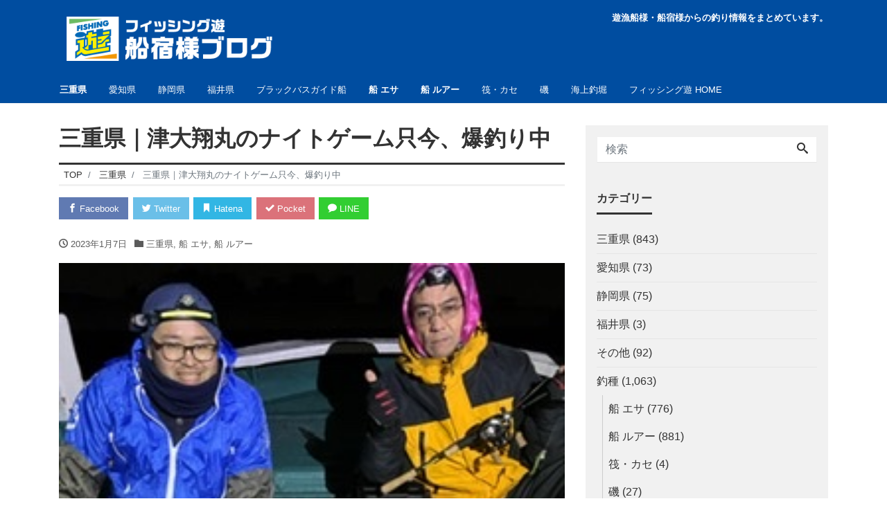

--- FILE ---
content_type: text/html; charset=UTF-8
request_url: http://fishingyou-boat.sub.jp/2023/01/07/%E4%B8%89%E9%87%8D%E7%9C%8C%EF%BD%9C%E6%B4%A5%E5%A4%A7%E7%BF%94%E4%B8%B8%E3%81%AE%E3%83%8A%E3%82%A4%E3%83%88%E3%82%B2%E3%83%BC%E3%83%A0%E5%8F%AA%E4%BB%8A%E3%80%81%E7%88%86%E9%87%A3%E3%82%8A%E4%B8%AD-2/
body_size: 8672
content:
<!DOCTYPE html>
<html lang="ja" prefix="og: http://ogp.me/ns#">
<head>
<meta charset="utf-8">
<meta name="viewport" content="width=device-width, initial-scale=1">
<meta name="description" content="投稿者:三重県津市津港　津大翔丸 釣果：ガシ60匹以上　20センチ前後　20匹以上リリース 津大翔丸のナイトゲーム１月６日 お客様ありがとございました 本日は、風もなく穏やかなナイトゲームになりました 勿論、ガシ入れ喰い...">
<link rel="prev bookmark" href="http://fishingyou-boat.sub.jp/2023/01/06/%e4%b8%89%e9%87%8d%e7%9c%8c%ef%bd%9c%e6%b4%a5%e5%a4%a7%e7%bf%94%e4%b8%b8%e3%81%ae%e3%83%8a%e3%82%a4%e3%83%88%e3%82%b2%e3%83%bc%e3%83%a0%e5%8f%aa%e4%bb%8a%e3%80%81%e7%88%86%e9%87%a3%e3%82%8a%e4%b8%ad/" title="三重県｜津大翔丸のナイトゲーム只今、爆釣り中">
<link rel="next bookmark" href="http://fishingyou-boat.sub.jp/2023/01/07/%e4%b8%89%e9%87%8d%e7%9c%8c%ef%bd%9c%e6%b4%a5%e5%a4%a7%e7%bf%94%e4%b8%b8%e3%81%ae%e3%83%8a%e3%82%a4%e3%83%88%e3%82%b2%e3%83%bc%e3%83%a0%e3%80%80%e5%8f%aa%e4%bb%8a%e3%80%81%e7%88%86%e9%87%a3%e3%82%8a/" title="三重県｜津大翔丸のナイトゲーム　只今、爆釣り中">
<meta name="author" content="フィッシング遊 船宿様ブログ">
<link rel="start" href="http://fishingyou-boat.sub.jp" title="TOP">
<!-- OGP -->
<meta property="og:site_name" content="フィッシング遊 船宿様ブログ">
<meta property="og:description" content="投稿者:三重県津市津港　津大翔丸 釣果：ガシ60匹以上　20センチ前後　20匹以上リリース 津大翔丸のナイトゲーム１月６日 お客様ありがとございました 本日は、風もなく穏やかなナイトゲームになりました 勿論、ガシ入れ喰い...">
<meta property="og:title" content="三重県｜津大翔丸のナイトゲーム只今、爆釣り中 | フィッシング遊 船宿様ブログ">
<meta property="og:url" content="http://fishingyou-boat.sub.jp/2023/01/07/%e4%b8%89%e9%87%8d%e7%9c%8c%ef%bd%9c%e6%b4%a5%e5%a4%a7%e7%bf%94%e4%b8%b8%e3%81%ae%e3%83%8a%e3%82%a4%e3%83%88%e3%82%b2%e3%83%bc%e3%83%a0%e5%8f%aa%e4%bb%8a%e3%80%81%e7%88%86%e9%87%a3%e3%82%8a%e4%b8%ad-2/">
<meta property="og:type" content="article">
<meta property="og:image" content="http://fishingyou-boat.sub.jp/images/2023/01/836D8A4D-D1FF-4AF3-BBFA-3D4C49166B95.jpeg">
<!-- twitter:card -->
<meta name="twitter:card" content="summary_large_image">
<title>三重県｜津大翔丸のナイトゲーム只今、爆釣り中 &#8211; フィッシング遊 船宿様ブログ</title>
<meta name='robots' content='max-image-preview:large' />
<link rel='dns-prefetch' href='//www.googletagmanager.com' />
<link rel='dns-prefetch' href='//s.w.org' />
<link rel="alternate" type="application/rss+xml" title="フィッシング遊 船宿様ブログ &raquo; フィード" href="http://fishingyou-boat.sub.jp/feed/" />
<link rel="alternate" type="application/rss+xml" title="フィッシング遊 船宿様ブログ &raquo; コメントフィード" href="http://fishingyou-boat.sub.jp/comments/feed/" />
		<script>
			window._wpemojiSettings = {"baseUrl":"https:\/\/s.w.org\/images\/core\/emoji\/13.0.1\/72x72\/","ext":".png","svgUrl":"https:\/\/s.w.org\/images\/core\/emoji\/13.0.1\/svg\/","svgExt":".svg","source":{"concatemoji":"http:\/\/fishingyou-boat.sub.jp\/wp-includes\/js\/wp-emoji-release.min.js?ver=5.7.14"}};
			!function(e,a,t){var n,r,o,i=a.createElement("canvas"),p=i.getContext&&i.getContext("2d");function s(e,t){var a=String.fromCharCode;p.clearRect(0,0,i.width,i.height),p.fillText(a.apply(this,e),0,0);e=i.toDataURL();return p.clearRect(0,0,i.width,i.height),p.fillText(a.apply(this,t),0,0),e===i.toDataURL()}function c(e){var t=a.createElement("script");t.src=e,t.defer=t.type="text/javascript",a.getElementsByTagName("head")[0].appendChild(t)}for(o=Array("flag","emoji"),t.supports={everything:!0,everythingExceptFlag:!0},r=0;r<o.length;r++)t.supports[o[r]]=function(e){if(!p||!p.fillText)return!1;switch(p.textBaseline="top",p.font="600 32px Arial",e){case"flag":return s([127987,65039,8205,9895,65039],[127987,65039,8203,9895,65039])?!1:!s([55356,56826,55356,56819],[55356,56826,8203,55356,56819])&&!s([55356,57332,56128,56423,56128,56418,56128,56421,56128,56430,56128,56423,56128,56447],[55356,57332,8203,56128,56423,8203,56128,56418,8203,56128,56421,8203,56128,56430,8203,56128,56423,8203,56128,56447]);case"emoji":return!s([55357,56424,8205,55356,57212],[55357,56424,8203,55356,57212])}return!1}(o[r]),t.supports.everything=t.supports.everything&&t.supports[o[r]],"flag"!==o[r]&&(t.supports.everythingExceptFlag=t.supports.everythingExceptFlag&&t.supports[o[r]]);t.supports.everythingExceptFlag=t.supports.everythingExceptFlag&&!t.supports.flag,t.DOMReady=!1,t.readyCallback=function(){t.DOMReady=!0},t.supports.everything||(n=function(){t.readyCallback()},a.addEventListener?(a.addEventListener("DOMContentLoaded",n,!1),e.addEventListener("load",n,!1)):(e.attachEvent("onload",n),a.attachEvent("onreadystatechange",function(){"complete"===a.readyState&&t.readyCallback()})),(n=t.source||{}).concatemoji?c(n.concatemoji):n.wpemoji&&n.twemoji&&(c(n.twemoji),c(n.wpemoji)))}(window,document,window._wpemojiSettings);
		</script>
		<style>
img.wp-smiley,
img.emoji {
	display: inline !important;
	border: none !important;
	box-shadow: none !important;
	height: 1em !important;
	width: 1em !important;
	margin: 0 .07em !important;
	vertical-align: -0.1em !important;
	background: none !important;
	padding: 0 !important;
}
</style>
	<link rel='stylesheet' id='wp-block-library-css'  href='http://fishingyou-boat.sub.jp/wp-includes/css/dist/block-library/style.min.css?ver=5.7.14' media='all' />
<link rel='stylesheet' id='contact-form-7-css'  href='http://fishingyou-boat.sub.jp/wp-content/plugins/contact-form-7/includes/css/styles.css?ver=5.3.2' media='all' />
<link rel='stylesheet' id='bootstrap-css'  href='http://fishingyou-boat.sub.jp/wp-content/themes/liquid-magazine/css/bootstrap.min.css?ver=9999' media='all' />
<link rel='stylesheet' id='icomoon-css'  href='http://fishingyou-boat.sub.jp/wp-content/themes/liquid-magazine/css/icomoon.css?ver=5.7.14' media='all' />
<link rel='stylesheet' id='liquid-style-css'  href='http://fishingyou-boat.sub.jp/wp-content/themes/liquid-magazine/style.css?ver=5.7.14' media='all' />
<link rel='stylesheet' id='child-style-css'  href='http://fishingyou-boat.sub.jp/wp-content/themes/liquid-magazine-child/style.css?ver=5.7.14' media='all' />
<link rel='stylesheet' id='liquid-block-style-css'  href='http://fishingyou-boat.sub.jp/wp-content/themes/liquid-magazine/css/block.css?ver=9999' media='all' />
<script src='http://fishingyou-boat.sub.jp/wp-includes/js/jquery/jquery.min.js?ver=3.5.1' id='jquery-core-js'></script>
<script src='http://fishingyou-boat.sub.jp/wp-includes/js/jquery/jquery-migrate.min.js?ver=3.3.2' id='jquery-migrate-js'></script>
<script src='http://fishingyou-boat.sub.jp/wp-content/themes/liquid-magazine/js/bootstrap.min.js?ver=9999' id='bootstrap-js'></script>
<script src='https://www.googletagmanager.com/gtag/js?id=UA-5128693-14' id='google_gtagjs-js' async></script>
<script id='google_gtagjs-js-after'>
window.dataLayer = window.dataLayer || [];function gtag(){dataLayer.push(arguments);}
gtag('set', 'linker', {"domains":["fishingyou-boat.sub.jp"]} );
gtag("js", new Date());
gtag("set", "developer_id.dZTNiMT", true);
gtag("config", "UA-5128693-14", {"anonymize_ip":true});
</script>
<link rel="https://api.w.org/" href="http://fishingyou-boat.sub.jp/wp-json/" /><link rel="alternate" type="application/json" href="http://fishingyou-boat.sub.jp/wp-json/wp/v2/posts/6732" /><link rel="EditURI" type="application/rsd+xml" title="RSD" href="http://fishingyou-boat.sub.jp/xmlrpc.php?rsd" />
<link rel="wlwmanifest" type="application/wlwmanifest+xml" href="http://fishingyou-boat.sub.jp/wp-includes/wlwmanifest.xml" /> 
<link rel="canonical" href="http://fishingyou-boat.sub.jp/2023/01/07/%e4%b8%89%e9%87%8d%e7%9c%8c%ef%bd%9c%e6%b4%a5%e5%a4%a7%e7%bf%94%e4%b8%b8%e3%81%ae%e3%83%8a%e3%82%a4%e3%83%88%e3%82%b2%e3%83%bc%e3%83%a0%e5%8f%aa%e4%bb%8a%e3%80%81%e7%88%86%e9%87%a3%e3%82%8a%e4%b8%ad-2/" />
<link rel='shortlink' href='http://fishingyou-boat.sub.jp/?p=6732' />
<link rel="alternate" type="application/json+oembed" href="http://fishingyou-boat.sub.jp/wp-json/oembed/1.0/embed?url=http%3A%2F%2Ffishingyou-boat.sub.jp%2F2023%2F01%2F07%2F%25e4%25b8%2589%25e9%2587%258d%25e7%259c%258c%25ef%25bd%259c%25e6%25b4%25a5%25e5%25a4%25a7%25e7%25bf%2594%25e4%25b8%25b8%25e3%2581%25ae%25e3%2583%258a%25e3%2582%25a4%25e3%2583%2588%25e3%2582%25b2%25e3%2583%25bc%25e3%2583%25a0%25e5%258f%25aa%25e4%25bb%258a%25e3%2580%2581%25e7%2588%2586%25e9%2587%25a3%25e3%2582%258a%25e4%25b8%25ad-2%2F" />
<link rel="alternate" type="text/xml+oembed" href="http://fishingyou-boat.sub.jp/wp-json/oembed/1.0/embed?url=http%3A%2F%2Ffishingyou-boat.sub.jp%2F2023%2F01%2F07%2F%25e4%25b8%2589%25e9%2587%258d%25e7%259c%258c%25ef%25bd%259c%25e6%25b4%25a5%25e5%25a4%25a7%25e7%25bf%2594%25e4%25b8%25b8%25e3%2581%25ae%25e3%2583%258a%25e3%2582%25a4%25e3%2583%2588%25e3%2582%25b2%25e3%2583%25bc%25e3%2583%25a0%25e5%258f%25aa%25e4%25bb%258a%25e3%2580%2581%25e7%2588%2586%25e9%2587%25a3%25e3%2582%258a%25e4%25b8%25ad-2%2F&#038;format=xml" />
<meta name="generator" content="Site Kit by Google 1.34.0" /><link rel="icon" href="http://fishingyou-boat.sub.jp/images/2021/03/cropped-logo-32x32.png" sizes="32x32" />
<link rel="icon" href="http://fishingyou-boat.sub.jp/images/2021/03/cropped-logo-192x192.png" sizes="192x192" />
<link rel="apple-touch-icon" href="http://fishingyou-boat.sub.jp/images/2021/03/cropped-logo-180x180.png" />
<meta name="msapplication-TileImage" content="http://fishingyou-boat.sub.jp/images/2021/03/cropped-logo-270x270.png" />

<!--[if lt IE 9]>
<meta http-equiv="X-UA-Compatible" content="IE=edge">
<script type="text/javascript" src="https://oss.maxcdn.com/html5shiv/3.7.2/html5shiv.min.js"></script>
<script type="text/javascript" src="https://oss.maxcdn.com/respond/1.4.2/respond.min.js"></script>
<![endif]-->


<!-- CSS -->
<style>
/*  customize  */
a, a:hover, a:active, a:visited {
    color: #333333;
}
.post_body a, .post_body a:hover, .post_body a:active, .post_body a:visited {
    color: #004da0;
}
body .headline, body .headline a, .navbar, body .navbar a, .navbar .icon {
    color: #ffffff !important;
}
.headline .sns a, .navbar-toggler .icon-bar {
    background-color: #ffffff !important;
}
.headline, .navbar, .dropdown-menu, .dropdown-item:focus, .dropdown-item:hover {
    background-color: #004da0 !important;
}
.headline .sns .icon {
    color: #004da0 !important;
}
/* card */
.col-md-8 .list_big .post_links .post_thumb span {
    height: 149px;
}
@media (max-width: 74.9em) {
    .col-md-8 .list_big .post_links .post_thumb span {
        height: 121px;
    }
}
/*  custom head  */
</style>
</head>

<body class="post-template-default single single-post postid-6732 single-format-standard category_1">


<!-- FB -->
<div id="fb-root"></div>
<script>(function(d, s, id) {
  var js, fjs = d.getElementsByTagName(s)[0];
  if (d.getElementById(id)) return;
  js = d.createElement(s); js.id = id;
  js.src = "//connect.facebook.net/ja_JP/sdk.js#xfbml=1&version=v2.4";
  fjs.parentNode.insertBefore(js, fjs);
}(document, 'script', 'facebook-jssdk'));</script>

<a id="top"></a>
<div class="wrapper">
<div class="headline">
    <div class="container">
        <div class="row">
            <div class="col-sm-6">
                <a href="http://fishingyou-boat.sub.jp" title="フィッシング遊 船宿様ブログ" class="logo">
                                        <img src="http://fishingyou-boat.sub.jp/images/2022/03/title-2.png" alt="フィッシング遊 船宿様ブログ">
                                    </a>
            </div>
            <div class="col-sm-6">
                <div class="logo_text">
                                        <div class="subttl">
                        遊漁船様・船宿様からの釣り情報をまとめています。                    </div>
                                    </div>
                <div class="sns d-none d-md-block">
                                                                                                                                                                                                                                                                </div>
            </div>
        </div>
    </div>
</div>

<nav class="navbar navbar-light navbar-expand-md flex-column">
    <div class="container">
                <button type="button" class="navbar-search d-block d-md-none"><i class="icon icon-search"></i></button>
        <!-- Global Menu -->
        <ul id="menu-global-menu" class="nav navbar-nav"><li id="menu-item-139" class="menu-item menu-item-type-taxonomy menu-item-object-category current-post-ancestor current-menu-parent current-post-parent menu-item-139 nav-item"><a href="http://fishingyou-boat.sub.jp/category/mie/">三重県</a></li>
<li id="menu-item-142" class="menu-item menu-item-type-taxonomy menu-item-object-category menu-item-142 nav-item"><a href="http://fishingyou-boat.sub.jp/category/aichi/">愛知県</a></li>
<li id="menu-item-147" class="menu-item menu-item-type-taxonomy menu-item-object-category menu-item-147 nav-item"><a href="http://fishingyou-boat.sub.jp/category/shizuoka/">静岡県</a></li>
<li id="menu-item-151" class="menu-item menu-item-type-taxonomy menu-item-object-category menu-item-151 nav-item"><a href="http://fishingyou-boat.sub.jp/category/fukui/">福井県</a></li>
<li id="menu-item-176" class="menu-item menu-item-type-taxonomy menu-item-object-category menu-item-176 nav-item"><a href="http://fishingyou-boat.sub.jp/category/blackbass/">ブラックバスガイド船</a></li>
<li id="menu-item-299" class="menu-item menu-item-type-taxonomy menu-item-object-category current-post-ancestor current-menu-parent current-post-parent menu-item-299 nav-item"><a href="http://fishingyou-boat.sub.jp/category/method/esa/">船 エサ</a></li>
<li id="menu-item-300" class="menu-item menu-item-type-taxonomy menu-item-object-category current-post-ancestor current-menu-parent current-post-parent menu-item-300 nav-item"><a href="http://fishingyou-boat.sub.jp/category/method/lure/">船 ルアー</a></li>
<li id="menu-item-301" class="menu-item menu-item-type-taxonomy menu-item-object-category menu-item-301 nav-item"><a href="http://fishingyou-boat.sub.jp/category/method/ikada/">筏・カセ</a></li>
<li id="menu-item-302" class="menu-item menu-item-type-taxonomy menu-item-object-category menu-item-302 nav-item"><a href="http://fishingyou-boat.sub.jp/category/method/iso/">磯</a></li>
<li id="menu-item-303" class="menu-item menu-item-type-taxonomy menu-item-object-category menu-item-303 nav-item"><a href="http://fishingyou-boat.sub.jp/category/method/tsuribori/">海上釣堀</a></li>
<li id="menu-item-175" class="menu-item menu-item-type-custom menu-item-object-custom menu-item-175 nav-item"><a href="https://fishing-you.com/">フィッシング遊 HOME</a></li>
</ul>                <button type="button" class="navbar-toggler collapsed">
            <span class="sr-only">Menu</span>
            <span class="icon-bar top-bar"></span>
            <span class="icon-bar middle-bar"></span>
            <span class="icon-bar bottom-bar"></span>
        </button>
            </div>
    </nav>

<div class="searchform_nav">
    <div class="searchform">  
    <form action="http://fishingyou-boat.sub.jp/" method="get" class="search-form">
        <fieldset class="form-group">
            <label class="screen-reader-text">検索</label>
            <input type="text" name="s" value="" placeholder="検索" class="form-control search-text">
            <button type="submit" value="Search" class="btn btn-primary"><i class="icon icon-search"></i></button>
        </fieldset>
    </form>
</div></div>


<div class="detail post-6732 post type-post status-publish format-standard has-post-thumbnail hentry category-mie category-esa category-lure">
    <div class="container">
        <div class="row">
            <div class="col-md-8 mainarea">

                                
                                
                <h1 class="ttl_h1 entry-title" title="三重県｜津大翔丸のナイトゲーム只今、爆釣り中">
                    三重県｜津大翔丸のナイトゲーム只今、爆釣り中                </h1>

                <!-- pan -->
                                <nav aria-label="breadcrumb">
                    <ul class="breadcrumb" itemscope itemtype="http://schema.org/BreadcrumbList">
                        <li class="breadcrumb-item" itemprop="itemListElement" itemscope itemtype="http://schema.org/ListItem">
                            <a href="http://fishingyou-boat.sub.jp" itemprop="item"><span itemprop="name">TOP</span></a>
                            <meta itemprop="position" content="1">
                        </li>
                                                                                                                        <li class="breadcrumb-item" itemprop="itemListElement" itemscope itemtype="http://schema.org/ListItem">
                            <a href="http://fishingyou-boat.sub.jp/category/mie/" itemprop="item"><span itemprop="name">三重県</span></a>
                            <meta itemprop="position" content="2">
                        </li>
                                                                                                <li class="breadcrumb-item active" itemprop="itemListElement" itemscope itemtype="http://schema.org/ListItem" aria-current="page">
                            <a href="http://fishingyou-boat.sub.jp/2023/01/07/%e4%b8%89%e9%87%8d%e7%9c%8c%ef%bd%9c%e6%b4%a5%e5%a4%a7%e7%bf%94%e4%b8%b8%e3%81%ae%e3%83%8a%e3%82%a4%e3%83%88%e3%82%b2%e3%83%bc%e3%83%a0%e5%8f%aa%e4%bb%8a%e3%80%81%e7%88%86%e9%87%a3%e3%82%8a%e4%b8%ad-2/" itemprop="item" aria-disabled="true"><span itemprop="name">三重県｜津大翔丸のナイトゲーム只今、爆釣り中</span></a>
                            <meta itemprop="position" content="3">
                        </li>
                    </ul>
                </nav>

                <div class="detail_text">

                    <div class="share"><a href="https://www.facebook.com/sharer.php?u=http://fishingyou-boat.sub.jp/2023/01/07/%e4%b8%89%e9%87%8d%e7%9c%8c%ef%bd%9c%e6%b4%a5%e5%a4%a7%e7%bf%94%e4%b8%b8%e3%81%ae%e3%83%8a%e3%82%a4%e3%83%88%e3%82%b2%e3%83%bc%e3%83%a0%e5%8f%aa%e4%bb%8a%e3%80%81%e7%88%86%e9%87%a3%e3%82%8a%e4%b8%ad-2/&amp;t=%E4%B8%89%E9%87%8D%E7%9C%8C%EF%BD%9C%E6%B4%A5%E5%A4%A7%E7%BF%94%E4%B8%B8%E3%81%AE%E3%83%8A%E3%82%A4%E3%83%88%E3%82%B2%E3%83%BC%E3%83%A0%E5%8F%AA%E4%BB%8A%E3%80%81%E7%88%86%E9%87%A3%E3%82%8A%E4%B8%AD++%E3%83%95%E3%82%A3%E3%83%83%E3%82%B7%E3%83%B3%E3%82%B0%E9%81%8A+%E8%88%B9%E5%AE%BF%E6%A7%98%E3%83%96%E3%83%AD%E3%82%B0" target="_blank" class="share_facebook"><i class="icon icon-facebook"></i> Facebook</a><a href="https://twitter.com/intent/tweet?text=%E4%B8%89%E9%87%8D%E7%9C%8C%EF%BD%9C%E6%B4%A5%E5%A4%A7%E7%BF%94%E4%B8%B8%E3%81%AE%E3%83%8A%E3%82%A4%E3%83%88%E3%82%B2%E3%83%BC%E3%83%A0%E5%8F%AA%E4%BB%8A%E3%80%81%E7%88%86%E9%87%A3%E3%82%8A%E4%B8%AD++%E3%83%95%E3%82%A3%E3%83%83%E3%82%B7%E3%83%B3%E3%82%B0%E9%81%8A+%E8%88%B9%E5%AE%BF%E6%A7%98%E3%83%96%E3%83%AD%E3%82%B0&url=http://fishingyou-boat.sub.jp/2023/01/07/%e4%b8%89%e9%87%8d%e7%9c%8c%ef%bd%9c%e6%b4%a5%e5%a4%a7%e7%bf%94%e4%b8%b8%e3%81%ae%e3%83%8a%e3%82%a4%e3%83%88%e3%82%b2%e3%83%bc%e3%83%a0%e5%8f%aa%e4%bb%8a%e3%80%81%e7%88%86%e9%87%a3%e3%82%8a%e4%b8%ad-2/" target="_blank" class="share_twitter"><i class="icon icon-twitter"></i> Twitter</a><a href="https://b.hatena.ne.jp/add?mode=confirm&url=http://fishingyou-boat.sub.jp/2023/01/07/%e4%b8%89%e9%87%8d%e7%9c%8c%ef%bd%9c%e6%b4%a5%e5%a4%a7%e7%bf%94%e4%b8%b8%e3%81%ae%e3%83%8a%e3%82%a4%e3%83%88%e3%82%b2%e3%83%bc%e3%83%a0%e5%8f%aa%e4%bb%8a%e3%80%81%e7%88%86%e9%87%a3%e3%82%8a%e4%b8%ad-2/&title=%E4%B8%89%E9%87%8D%E7%9C%8C%EF%BD%9C%E6%B4%A5%E5%A4%A7%E7%BF%94%E4%B8%B8%E3%81%AE%E3%83%8A%E3%82%A4%E3%83%88%E3%82%B2%E3%83%BC%E3%83%A0%E5%8F%AA%E4%BB%8A%E3%80%81%E7%88%86%E9%87%A3%E3%82%8A%E4%B8%AD++%E3%83%95%E3%82%A3%E3%83%83%E3%82%B7%E3%83%B3%E3%82%B0%E9%81%8A+%E8%88%B9%E5%AE%BF%E6%A7%98%E3%83%96%E3%83%AD%E3%82%B0" target="_blank" class="share_hatena"><i class="icon icon-bookmark"></i> Hatena</a><a href="https://getpocket.com/edit?url=http://fishingyou-boat.sub.jp/2023/01/07/%e4%b8%89%e9%87%8d%e7%9c%8c%ef%bd%9c%e6%b4%a5%e5%a4%a7%e7%bf%94%e4%b8%b8%e3%81%ae%e3%83%8a%e3%82%a4%e3%83%88%e3%82%b2%e3%83%bc%e3%83%a0%e5%8f%aa%e4%bb%8a%e3%80%81%e7%88%86%e9%87%a3%e3%82%8a%e4%b8%ad-2/&title=%E4%B8%89%E9%87%8D%E7%9C%8C%EF%BD%9C%E6%B4%A5%E5%A4%A7%E7%BF%94%E4%B8%B8%E3%81%AE%E3%83%8A%E3%82%A4%E3%83%88%E3%82%B2%E3%83%BC%E3%83%A0%E5%8F%AA%E4%BB%8A%E3%80%81%E7%88%86%E9%87%A3%E3%82%8A%E4%B8%AD++%E3%83%95%E3%82%A3%E3%83%83%E3%82%B7%E3%83%B3%E3%82%B0%E9%81%8A+%E8%88%B9%E5%AE%BF%E6%A7%98%E3%83%96%E3%83%AD%E3%82%B0" target="_blank" class="share_pocket"><i class="icon icon-checkmark"></i> Pocket</a><a href="https://line.me/R/msg/text/?%E4%B8%89%E9%87%8D%E7%9C%8C%EF%BD%9C%E6%B4%A5%E5%A4%A7%E7%BF%94%E4%B8%B8%E3%81%AE%E3%83%8A%E3%82%A4%E3%83%88%E3%82%B2%E3%83%BC%E3%83%A0%E5%8F%AA%E4%BB%8A%E3%80%81%E7%88%86%E9%87%A3%E3%82%8A%E4%B8%AD++%E3%83%95%E3%82%A3%E3%83%83%E3%82%B7%E3%83%B3%E3%82%B0%E9%81%8A+%E8%88%B9%E5%AE%BF%E6%A7%98%E3%83%96%E3%83%AD%E3%82%B0%0D%0Ahttp://fishingyou-boat.sub.jp/2023/01/07/%e4%b8%89%e9%87%8d%e7%9c%8c%ef%bd%9c%e6%b4%a5%e5%a4%a7%e7%bf%94%e4%b8%b8%e3%81%ae%e3%83%8a%e3%82%a4%e3%83%88%e3%82%b2%e3%83%bc%e3%83%a0%e5%8f%aa%e4%bb%8a%e3%80%81%e7%88%86%e9%87%a3%e3%82%8a%e4%b8%ad-2/" target="_blank" class="share_line"><i class="icon icon-bubble"></i> LINE</a></div>
                    <div class="post_meta">
                        <span class="post_time">
                                                        <i class="icon icon-clock" title=" 2023/01/07 00:43"></i> <time class="date updated">2023年1月7日</time>
                                                    </span>
                                                <span class="post_cat"><i class="icon icon-folder"></i>
                            <a href="http://fishingyou-boat.sub.jp/category/mie/" rel="category tag">三重県</a>, <a href="http://fishingyou-boat.sub.jp/category/method/esa/" rel="category tag">船 エサ</a>, <a href="http://fishingyou-boat.sub.jp/category/method/lure/" rel="category tag">船 ルアー</a>                        </span>
                                            </div>

                    <img width="256" height="320" src="http://fishingyou-boat.sub.jp/images/2023/01/836D8A4D-D1FF-4AF3-BBFA-3D4C49166B95.jpeg" class="attachment-post-thumbnail size-post-thumbnail wp-post-image" alt="" loading="lazy" />
                    
                    <!-- content -->
                    <div class="post_body">
                        <p><span class="mail-writer">投稿者:三重県津市津港　津大翔丸</span></p>
<p><span class="mail-results">釣果：ガシ60匹以上　20センチ前後　20匹以上リリース</span></p>
<p>津大翔丸のナイトゲーム１月６日<br />
お客様ありがとございました<br />
本日は、風もなく穏やかなナイトゲームになりました<br />
勿論、ガシ入れ喰い状態‼️<br />
やっぱり胴突き仕掛けにパワーイソメ<br />
蟹🦀さんもかなり効果的<br />
サイズも本日は良形が揃い<br />
いい感じでした。<br />
誰でも釣れる釣りなので<br />
お子ちゃま家族やカップルの方<br />
勿論、初心者大歓迎<br />
是非遊びにきてねー<br />
宜しくお願い致します<br />
三重県津市津港発釣り船大翔丸<br />
080-4226-5289</p>
<div class="postie-attachments"><a href="http://fishingyou-boat.sub.jp/images/2023/01/836D8A4D-D1FF-4AF3-BBFA-3D4C49166B95.jpeg"><img loading="lazy" src="http://fishingyou-boat.sub.jp/images/2023/01/836D8A4D-D1FF-4AF3-BBFA-3D4C49166B95.jpeg" alt="" width="256px" height="320px" class="alignnone size-full wp-image-6733" style="margin-top: 1rem;" /></a><br />
<a href="http://fishingyou-boat.sub.jp/images/2023/01/914B583B-000C-4102-BEA3-7F4D0936C28B.jpeg"><img loading="lazy" src="http://fishingyou-boat.sub.jp/images/2023/01/914B583B-000C-4102-BEA3-7F4D0936C28B.jpeg" alt="" width="256px" height="320px" class="alignnone size-full wp-image-6734" style="margin-top: 1rem;" /></a></div>
                    </div>
                    
                    
                    <!-- author -->
                                        <div class="authorbox vcard author">
                                                                        <div class="float-left">
                            <img alt='' src='http://1.gravatar.com/avatar/195e3a5e0bde7f2f8e2935f471711f1b?s=100&#038;d=mm&#038;r=g' srcset='http://1.gravatar.com/avatar/195e3a5e0bde7f2f8e2935f471711f1b?s=200&#038;d=mm&#038;r=g 2x' class='avatar avatar-100 photo' height='100' width='100' loading='lazy'/>                        </div>
                        <div class="clearfix">
                            <span class="authorttl">この記事を書いた人</span>
                            <div class="fn"><a href="http://fishingyou-boat.sub.jp/author/bf-y/" title="フィッシング遊 船宿ブログ の投稿" rel="author">フィッシング遊 船宿ブログ</a></div>
                        </div>
                                                                        <div class="user_url">
                           <a href="http://fishingyou-boat.sub.jp" target="_blank">http://fishingyou-boat.sub.jp</a>
                        </div>
                                            </div>
                    
                    <!-- tags -->
                                        
                    <div class="share"><a href="https://www.facebook.com/sharer.php?u=http://fishingyou-boat.sub.jp/2023/01/07/%e4%b8%89%e9%87%8d%e7%9c%8c%ef%bd%9c%e6%b4%a5%e5%a4%a7%e7%bf%94%e4%b8%b8%e3%81%ae%e3%83%8a%e3%82%a4%e3%83%88%e3%82%b2%e3%83%bc%e3%83%a0%e5%8f%aa%e4%bb%8a%e3%80%81%e7%88%86%e9%87%a3%e3%82%8a%e4%b8%ad-2/&amp;t=%E4%B8%89%E9%87%8D%E7%9C%8C%EF%BD%9C%E6%B4%A5%E5%A4%A7%E7%BF%94%E4%B8%B8%E3%81%AE%E3%83%8A%E3%82%A4%E3%83%88%E3%82%B2%E3%83%BC%E3%83%A0%E5%8F%AA%E4%BB%8A%E3%80%81%E7%88%86%E9%87%A3%E3%82%8A%E4%B8%AD++%E3%83%95%E3%82%A3%E3%83%83%E3%82%B7%E3%83%B3%E3%82%B0%E9%81%8A+%E8%88%B9%E5%AE%BF%E6%A7%98%E3%83%96%E3%83%AD%E3%82%B0" target="_blank" class="share_facebook"><i class="icon icon-facebook"></i> Facebook</a><a href="https://twitter.com/intent/tweet?text=%E4%B8%89%E9%87%8D%E7%9C%8C%EF%BD%9C%E6%B4%A5%E5%A4%A7%E7%BF%94%E4%B8%B8%E3%81%AE%E3%83%8A%E3%82%A4%E3%83%88%E3%82%B2%E3%83%BC%E3%83%A0%E5%8F%AA%E4%BB%8A%E3%80%81%E7%88%86%E9%87%A3%E3%82%8A%E4%B8%AD++%E3%83%95%E3%82%A3%E3%83%83%E3%82%B7%E3%83%B3%E3%82%B0%E9%81%8A+%E8%88%B9%E5%AE%BF%E6%A7%98%E3%83%96%E3%83%AD%E3%82%B0&url=http://fishingyou-boat.sub.jp/2023/01/07/%e4%b8%89%e9%87%8d%e7%9c%8c%ef%bd%9c%e6%b4%a5%e5%a4%a7%e7%bf%94%e4%b8%b8%e3%81%ae%e3%83%8a%e3%82%a4%e3%83%88%e3%82%b2%e3%83%bc%e3%83%a0%e5%8f%aa%e4%bb%8a%e3%80%81%e7%88%86%e9%87%a3%e3%82%8a%e4%b8%ad-2/" target="_blank" class="share_twitter"><i class="icon icon-twitter"></i> Twitter</a><a href="https://b.hatena.ne.jp/add?mode=confirm&url=http://fishingyou-boat.sub.jp/2023/01/07/%e4%b8%89%e9%87%8d%e7%9c%8c%ef%bd%9c%e6%b4%a5%e5%a4%a7%e7%bf%94%e4%b8%b8%e3%81%ae%e3%83%8a%e3%82%a4%e3%83%88%e3%82%b2%e3%83%bc%e3%83%a0%e5%8f%aa%e4%bb%8a%e3%80%81%e7%88%86%e9%87%a3%e3%82%8a%e4%b8%ad-2/&title=%E4%B8%89%E9%87%8D%E7%9C%8C%EF%BD%9C%E6%B4%A5%E5%A4%A7%E7%BF%94%E4%B8%B8%E3%81%AE%E3%83%8A%E3%82%A4%E3%83%88%E3%82%B2%E3%83%BC%E3%83%A0%E5%8F%AA%E4%BB%8A%E3%80%81%E7%88%86%E9%87%A3%E3%82%8A%E4%B8%AD++%E3%83%95%E3%82%A3%E3%83%83%E3%82%B7%E3%83%B3%E3%82%B0%E9%81%8A+%E8%88%B9%E5%AE%BF%E6%A7%98%E3%83%96%E3%83%AD%E3%82%B0" target="_blank" class="share_hatena"><i class="icon icon-bookmark"></i> Hatena</a><a href="https://getpocket.com/edit?url=http://fishingyou-boat.sub.jp/2023/01/07/%e4%b8%89%e9%87%8d%e7%9c%8c%ef%bd%9c%e6%b4%a5%e5%a4%a7%e7%bf%94%e4%b8%b8%e3%81%ae%e3%83%8a%e3%82%a4%e3%83%88%e3%82%b2%e3%83%bc%e3%83%a0%e5%8f%aa%e4%bb%8a%e3%80%81%e7%88%86%e9%87%a3%e3%82%8a%e4%b8%ad-2/&title=%E4%B8%89%E9%87%8D%E7%9C%8C%EF%BD%9C%E6%B4%A5%E5%A4%A7%E7%BF%94%E4%B8%B8%E3%81%AE%E3%83%8A%E3%82%A4%E3%83%88%E3%82%B2%E3%83%BC%E3%83%A0%E5%8F%AA%E4%BB%8A%E3%80%81%E7%88%86%E9%87%A3%E3%82%8A%E4%B8%AD++%E3%83%95%E3%82%A3%E3%83%83%E3%82%B7%E3%83%B3%E3%82%B0%E9%81%8A+%E8%88%B9%E5%AE%BF%E6%A7%98%E3%83%96%E3%83%AD%E3%82%B0" target="_blank" class="share_pocket"><i class="icon icon-checkmark"></i> Pocket</a><a href="https://line.me/R/msg/text/?%E4%B8%89%E9%87%8D%E7%9C%8C%EF%BD%9C%E6%B4%A5%E5%A4%A7%E7%BF%94%E4%B8%B8%E3%81%AE%E3%83%8A%E3%82%A4%E3%83%88%E3%82%B2%E3%83%BC%E3%83%A0%E5%8F%AA%E4%BB%8A%E3%80%81%E7%88%86%E9%87%A3%E3%82%8A%E4%B8%AD++%E3%83%95%E3%82%A3%E3%83%83%E3%82%B7%E3%83%B3%E3%82%B0%E9%81%8A+%E8%88%B9%E5%AE%BF%E6%A7%98%E3%83%96%E3%83%AD%E3%82%B0%0D%0Ahttp://fishingyou-boat.sub.jp/2023/01/07/%e4%b8%89%e9%87%8d%e7%9c%8c%ef%bd%9c%e6%b4%a5%e5%a4%a7%e7%bf%94%e4%b8%b8%e3%81%ae%e3%83%8a%e3%82%a4%e3%83%88%e3%82%b2%e3%83%bc%e3%83%a0%e5%8f%aa%e4%bb%8a%e3%80%81%e7%88%86%e9%87%a3%e3%82%8a%e4%b8%ad-2/" target="_blank" class="share_line"><i class="icon icon-bubble"></i> LINE</a></div>
                    <!-- form -->
                    
                    <!-- SNS -->
                                        
                </div>
                                <div class="detail_comments">
                    
<div id="comments" class="comments-area">

	
	
	
</div><!-- .comments-area -->
                </div>
                
                <nav>
                    <ul class="pagination justify-content-between">
                        <li><a href="http://fishingyou-boat.sub.jp/2023/01/06/%e4%b8%89%e9%87%8d%e7%9c%8c%ef%bd%9c%e6%b4%a5%e5%a4%a7%e7%bf%94%e4%b8%b8%e3%81%ae%e3%83%8a%e3%82%a4%e3%83%88%e3%82%b2%e3%83%bc%e3%83%a0%e5%8f%aa%e4%bb%8a%e3%80%81%e7%88%86%e9%87%a3%e3%82%8a%e4%b8%ad/" class="badge-pill" title="三重県｜津大翔丸のナイトゲーム只今、爆釣り中">&laquo; Prev</a></li><li><a href="http://fishingyou-boat.sub.jp/2023/01/07/%e4%b8%89%e9%87%8d%e7%9c%8c%ef%bd%9c%e6%b4%a5%e5%a4%a7%e7%bf%94%e4%b8%b8%e3%81%ae%e3%83%8a%e3%82%a4%e3%83%88%e3%82%b2%e3%83%bc%e3%83%a0%e3%80%80%e5%8f%aa%e4%bb%8a%e3%80%81%e7%88%86%e9%87%a3%e3%82%8a/" class="badge-pill" title="三重県｜津大翔丸のナイトゲーム　只今、爆釣り中">Next &raquo;</a></li>                    </ul>
                </nav>

                                    <div class="recommend">
                        <div class="ttl"><i class="icon icon-list"></i>
                            関連記事                        </div>
                        <div class="row">
                                                        <article class="list col-lg-4 list_big post-7319 post type-post status-publish format-standard has-post-thumbnail hentry category-mie category-esa category-lure">
                                <a href="http://fishingyou-boat.sub.jp/2025/08/02/%e4%b8%89%e9%87%8d%e7%9c%8c%ef%bd%9c%e4%b8%89%e9%87%8d%e7%9c%8c%e6%b4%a5%e5%b8%82%e6%b4%a5%e6%b8%af%e3%80%80%e6%b4%a5%e5%a4%a7%e7%bf%94%e4%b8%b8/" title="三重県｜三重県津市津港　津大翔丸" class="post_links">
                                    <div class="list-block">
                                        <div class="post_thumb" style="background-image: url('http://fishingyou-boat.sub.jp/images/2025/08/IMG_3498-1024x768.jpeg')"><span>&nbsp;</span></div>
                                        <div class="list-text">
                                            <span class="post_time"><i class="icon icon-clock"></i>
                                                2025年8月2日</span>
                                            <h3 class="list-title post_ttl">
                                                三重県｜三重県津市津港　津大翔丸                                            </h3>
                                        </div>
                                    </div>
                                </a>
                            </article>
                                                        <article class="list col-lg-4 list_big post-7316 post type-post status-publish format-standard has-post-thumbnail hentry category-mie category-esa category-lure">
                                <a href="http://fishingyou-boat.sub.jp/2025/08/02/%e4%b8%89%e9%87%8d%e7%9c%8c%ef%bd%9c%e6%b4%a5%e5%a4%a7%e7%bf%94%e4%b8%b8%e3%81%ae%e3%82%ad%e3%82%b9%e9%87%a3%e3%82%8a%e7%88%86%e9%87%a3%e3%82%8a%e8%ad%a6%e5%a0%b1%e7%99%ba%e4%bb%a4%e4%b8%ad/" title="三重県｜津大翔丸のキス釣り爆釣り警報発令中" class="post_links">
                                    <div class="list-block">
                                        <div class="post_thumb" style="background-image: url('http://fishingyou-boat.sub.jp/images/2025/08/IMG_3485-1024x768.jpeg')"><span>&nbsp;</span></div>
                                        <div class="list-text">
                                            <span class="post_time"><i class="icon icon-clock"></i>
                                                2025年8月2日</span>
                                            <h3 class="list-title post_ttl">
                                                三重県｜津大翔丸のキス釣り爆釣り警報発令中                                            </h3>
                                        </div>
                                    </div>
                                </a>
                            </article>
                                                        <article class="list col-lg-4 list_big post-7313 post type-post status-publish format-standard has-post-thumbnail hentry category-mie category-esa category-lure">
                                <a href="http://fishingyou-boat.sub.jp/2025/08/02/%e4%b8%89%e9%87%8d%e7%9c%8c%ef%bd%9c%e6%b4%a5%e5%a4%a7%e7%bf%94%e4%b8%b8%e3%81%ae%e3%82%ad%e3%82%b9%e7%88%86%e9%87%a3%e3%82%8a%e8%ad%a6%e5%a0%b1%e3%81%af%e7%99%ba%e4%bb%a4%e4%b8%ad/" title="三重県｜津大翔丸のキス爆釣り警報は発令中" class="post_links">
                                    <div class="list-block">
                                        <div class="post_thumb" style="background-image: url('http://fishingyou-boat.sub.jp/images/2025/08/IMG_3495-1024x768.jpeg')"><span>&nbsp;</span></div>
                                        <div class="list-text">
                                            <span class="post_time"><i class="icon icon-clock"></i>
                                                2025年8月2日</span>
                                            <h3 class="list-title post_ttl">
                                                三重県｜津大翔丸のキス爆釣り警報は発令中                                            </h3>
                                        </div>
                                    </div>
                                </a>
                            </article>
                                                        <article class="list col-lg-4 list_big post-7310 post type-post status-publish format-standard has-post-thumbnail hentry category-mie category-esa category-lure">
                                <a href="http://fishingyou-boat.sub.jp/2025/07/06/%e4%b8%89%e9%87%8d%e7%9c%8c%ef%bd%9c%e3%82%ad%e3%82%b9%e3%82%82%e5%a4%a7%e6%bc%81%e3%81%ab%e9%87%a3%e3%82%8c%e3%81%be%e3%81%99/" title="三重県｜キスも大漁に釣れます" class="post_links">
                                    <div class="list-block">
                                        <div class="post_thumb" style="background-image: url('http://fishingyou-boat.sub.jp/images/2025/07/IMG_2794-768x1024.jpeg')"><span>&nbsp;</span></div>
                                        <div class="list-text">
                                            <span class="post_time"><i class="icon icon-clock"></i>
                                                2025年7月6日</span>
                                            <h3 class="list-title post_ttl">
                                                三重県｜キスも大漁に釣れます                                            </h3>
                                        </div>
                                    </div>
                                </a>
                            </article>
                                                    </div>
                    </div>
                    
                <!-- PopularPosts -->
                
            </div><!-- /col -->
            <div class="col-md-4 sidebar">
    <div class="sidebar-inner ">
        <div class="row widgets">
            <div id="search-2" class="col-12"><div class="widget widget_search"><div class="searchform">  
    <form action="http://fishingyou-boat.sub.jp/" method="get" class="search-form">
        <fieldset class="form-group">
            <label class="screen-reader-text">検索</label>
            <input type="text" name="s" value="" placeholder="検索" class="form-control search-text">
            <button type="submit" value="Search" class="btn btn-primary"><i class="icon icon-search"></i></button>
        </fieldset>
    </form>
</div></div></div><div id="categories-4" class="col-12"><div class="widget widget_categories"><div class="ttl">カテゴリー</div>
			<ul>
					<li class="cat-item cat-item-1"><a href="http://fishingyou-boat.sub.jp/category/mie/" title="三重県内の遊漁船や船宿からの情報・釣果に関する記事をまとめています。">三重県</a> (843)
</li>
	<li class="cat-item cat-item-2"><a href="http://fishingyou-boat.sub.jp/category/aichi/" title="愛知県内の遊漁船や船宿からの情報・釣果に関する記事をまとめています。">愛知県</a> (73)
</li>
	<li class="cat-item cat-item-3"><a href="http://fishingyou-boat.sub.jp/category/shizuoka/" title="静岡県内の遊漁船や船宿からの情報・釣果に関する記事をまとめています。">静岡県</a> (75)
</li>
	<li class="cat-item cat-item-4"><a href="http://fishingyou-boat.sub.jp/category/fukui/" title="福井県内の遊漁船や船宿からの情報・釣果に関する記事をまとめています。">福井県</a> (3)
</li>
	<li class="cat-item cat-item-5"><a href="http://fishingyou-boat.sub.jp/category/other/" title="三重県、愛知県、静岡県、福井県以外のエリアの遊漁船や船宿からの情報・釣果に関する記事をまとめています。">その他</a> (92)
</li>
	<li class="cat-item cat-item-16"><a href="http://fishingyou-boat.sub.jp/category/method/">釣種</a> (1,063)
<ul class='children'>
	<li class="cat-item cat-item-17"><a href="http://fishingyou-boat.sub.jp/category/method/esa/">船 エサ</a> (776)
</li>
	<li class="cat-item cat-item-18"><a href="http://fishingyou-boat.sub.jp/category/method/lure/">船 ルアー</a> (881)
</li>
	<li class="cat-item cat-item-19"><a href="http://fishingyou-boat.sub.jp/category/method/ikada/">筏・カセ</a> (4)
</li>
	<li class="cat-item cat-item-20"><a href="http://fishingyou-boat.sub.jp/category/method/iso/">磯</a> (27)
</li>
	<li class="cat-item cat-item-21"><a href="http://fishingyou-boat.sub.jp/category/method/tsuribori/">海上釣堀</a> (4)
</li>
</ul>
</li>
			</ul>

			</div></div><div id="archives-4" class="col-12"><div class="widget widget_archive"><div class="ttl">アーカイブ</div>
			<ul>
					<li><a href='http://fishingyou-boat.sub.jp/2025/11/'>2025年11月</a>&nbsp;(1)</li>
	<li><a href='http://fishingyou-boat.sub.jp/2025/08/'>2025年8月</a>&nbsp;(3)</li>
	<li><a href='http://fishingyou-boat.sub.jp/2025/07/'>2025年7月</a>&nbsp;(6)</li>
	<li><a href='http://fishingyou-boat.sub.jp/2025/05/'>2025年5月</a>&nbsp;(1)</li>
	<li><a href='http://fishingyou-boat.sub.jp/2024/09/'>2024年9月</a>&nbsp;(3)</li>
	<li><a href='http://fishingyou-boat.sub.jp/2024/08/'>2024年8月</a>&nbsp;(2)</li>
	<li><a href='http://fishingyou-boat.sub.jp/2024/07/'>2024年7月</a>&nbsp;(8)</li>
	<li><a href='http://fishingyou-boat.sub.jp/2024/06/'>2024年6月</a>&nbsp;(1)</li>
	<li><a href='http://fishingyou-boat.sub.jp/2024/05/'>2024年5月</a>&nbsp;(5)</li>
	<li><a href='http://fishingyou-boat.sub.jp/2024/04/'>2024年4月</a>&nbsp;(4)</li>
	<li><a href='http://fishingyou-boat.sub.jp/2024/03/'>2024年3月</a>&nbsp;(2)</li>
	<li><a href='http://fishingyou-boat.sub.jp/2024/02/'>2024年2月</a>&nbsp;(7)</li>
	<li><a href='http://fishingyou-boat.sub.jp/2024/01/'>2024年1月</a>&nbsp;(3)</li>
	<li><a href='http://fishingyou-boat.sub.jp/2023/12/'>2023年12月</a>&nbsp;(2)</li>
	<li><a href='http://fishingyou-boat.sub.jp/2023/10/'>2023年10月</a>&nbsp;(1)</li>
	<li><a href='http://fishingyou-boat.sub.jp/2023/09/'>2023年9月</a>&nbsp;(7)</li>
	<li><a href='http://fishingyou-boat.sub.jp/2023/08/'>2023年8月</a>&nbsp;(1)</li>
	<li><a href='http://fishingyou-boat.sub.jp/2023/06/'>2023年6月</a>&nbsp;(16)</li>
	<li><a href='http://fishingyou-boat.sub.jp/2023/05/'>2023年5月</a>&nbsp;(13)</li>
	<li><a href='http://fishingyou-boat.sub.jp/2023/04/'>2023年4月</a>&nbsp;(9)</li>
	<li><a href='http://fishingyou-boat.sub.jp/2023/03/'>2023年3月</a>&nbsp;(3)</li>
	<li><a href='http://fishingyou-boat.sub.jp/2023/02/'>2023年2月</a>&nbsp;(7)</li>
	<li><a href='http://fishingyou-boat.sub.jp/2023/01/'>2023年1月</a>&nbsp;(7)</li>
	<li><a href='http://fishingyou-boat.sub.jp/2022/11/'>2022年11月</a>&nbsp;(14)</li>
	<li><a href='http://fishingyou-boat.sub.jp/2022/10/'>2022年10月</a>&nbsp;(31)</li>
	<li><a href='http://fishingyou-boat.sub.jp/2022/09/'>2022年9月</a>&nbsp;(34)</li>
	<li><a href='http://fishingyou-boat.sub.jp/2022/08/'>2022年8月</a>&nbsp;(78)</li>
	<li><a href='http://fishingyou-boat.sub.jp/2022/07/'>2022年7月</a>&nbsp;(79)</li>
	<li><a href='http://fishingyou-boat.sub.jp/2022/06/'>2022年6月</a>&nbsp;(115)</li>
	<li><a href='http://fishingyou-boat.sub.jp/2022/05/'>2022年5月</a>&nbsp;(113)</li>
	<li><a href='http://fishingyou-boat.sub.jp/2022/04/'>2022年4月</a>&nbsp;(76)</li>
	<li><a href='http://fishingyou-boat.sub.jp/2022/03/'>2022年3月</a>&nbsp;(39)</li>
	<li><a href='http://fishingyou-boat.sub.jp/2022/02/'>2022年2月</a>&nbsp;(39)</li>
	<li><a href='http://fishingyou-boat.sub.jp/2022/01/'>2022年1月</a>&nbsp;(55)</li>
	<li><a href='http://fishingyou-boat.sub.jp/2021/12/'>2021年12月</a>&nbsp;(31)</li>
	<li><a href='http://fishingyou-boat.sub.jp/2021/11/'>2021年11月</a>&nbsp;(69)</li>
	<li><a href='http://fishingyou-boat.sub.jp/2021/10/'>2021年10月</a>&nbsp;(65)</li>
	<li><a href='http://fishingyou-boat.sub.jp/2021/09/'>2021年9月</a>&nbsp;(40)</li>
	<li><a href='http://fishingyou-boat.sub.jp/2021/08/'>2021年8月</a>&nbsp;(52)</li>
	<li><a href='http://fishingyou-boat.sub.jp/2021/07/'>2021年7月</a>&nbsp;(28)</li>
	<li><a href='http://fishingyou-boat.sub.jp/2021/06/'>2021年6月</a>&nbsp;(7)</li>
	<li><a href='http://fishingyou-boat.sub.jp/2021/05/'>2021年5月</a>&nbsp;(9)</li>
			</ul>

			</div></div>
		<div id="recent-posts-2" class="col-12"><div class="widget widget_recent_entries">
		<div class="ttl">最近の投稿</div>
		<ul>
											<li>
					<a href="http://fishingyou-boat.sub.jp/2025/11/13/%e6%84%9b%e7%9f%a5%e7%9c%8c%ef%bd%9c%e8%90%bd%e3%81%a1%e3%83%8f%e3%82%bc%e6%9c%80%e7%9b%9b%e6%9c%9f%ef%bc%81/">愛知県｜落ちハゼ最盛期！</a>
											<span class="post-date">2025年11月13日</span>
									</li>
											<li>
					<a href="http://fishingyou-boat.sub.jp/2025/08/02/%e4%b8%89%e9%87%8d%e7%9c%8c%ef%bd%9c%e4%b8%89%e9%87%8d%e7%9c%8c%e6%b4%a5%e5%b8%82%e6%b4%a5%e6%b8%af%e3%80%80%e6%b4%a5%e5%a4%a7%e7%bf%94%e4%b8%b8/">三重県｜三重県津市津港　津大翔丸</a>
											<span class="post-date">2025年8月2日</span>
									</li>
											<li>
					<a href="http://fishingyou-boat.sub.jp/2025/08/02/%e4%b8%89%e9%87%8d%e7%9c%8c%ef%bd%9c%e6%b4%a5%e5%a4%a7%e7%bf%94%e4%b8%b8%e3%81%ae%e3%82%ad%e3%82%b9%e9%87%a3%e3%82%8a%e7%88%86%e9%87%a3%e3%82%8a%e8%ad%a6%e5%a0%b1%e7%99%ba%e4%bb%a4%e4%b8%ad/">三重県｜津大翔丸のキス釣り爆釣り警報発令中</a>
											<span class="post-date">2025年8月2日</span>
									</li>
											<li>
					<a href="http://fishingyou-boat.sub.jp/2025/08/02/%e4%b8%89%e9%87%8d%e7%9c%8c%ef%bd%9c%e6%b4%a5%e5%a4%a7%e7%bf%94%e4%b8%b8%e3%81%ae%e3%82%ad%e3%82%b9%e7%88%86%e9%87%a3%e3%82%8a%e8%ad%a6%e5%a0%b1%e3%81%af%e7%99%ba%e4%bb%a4%e4%b8%ad/">三重県｜津大翔丸のキス爆釣り警報は発令中</a>
											<span class="post-date">2025年8月2日</span>
									</li>
											<li>
					<a href="http://fishingyou-boat.sub.jp/2025/07/06/%e4%b8%89%e9%87%8d%e7%9c%8c%ef%bd%9c%e3%82%ad%e3%82%b9%e3%82%82%e5%a4%a7%e6%bc%81%e3%81%ab%e9%87%a3%e3%82%8c%e3%81%be%e3%81%99/">三重県｜キスも大漁に釣れます</a>
											<span class="post-date">2025年7月6日</span>
									</li>
					</ul>

		</div></div>        </div>
    </div>
</div>
        </div><!-- /row -->
    </div><!-- /container -->
</div><!-- /detail -->

<div class="foot">
    <div class="container sns">
                                                                                                    </div>
</div>


<div class="pagetop">
    <a href="#top" aria-label="top"><i class="icon icon-arrow-up2"></i></a>
</div>


<footer>
    <div class="container">
            </div>
    <div class="copy">
        (C)        2026 <a href="http://fishingyou-boat.sub.jp">フィッシング遊 船宿様ブログ</a>. All rights reserved.        <!-- Powered by -->
                Theme by <a href="https://lqd.jp/wp/" rel="nofollow" title="レスポンシブWordPressテーマ LIQUID PRESS">
            LIQUID PRESS</a>.
                <!-- /Powered by -->
    </div>
</footer>

</div><!--/wrapper-->

<script id='contact-form-7-js-extra'>
var wpcf7 = {"apiSettings":{"root":"http:\/\/fishingyou-boat.sub.jp\/wp-json\/contact-form-7\/v1","namespace":"contact-form-7\/v1"}};
</script>
<script src='http://fishingyou-boat.sub.jp/wp-content/plugins/contact-form-7/includes/js/scripts.js?ver=5.3.2' id='contact-form-7-js'></script>
<script src='http://fishingyou-boat.sub.jp/wp-content/themes/liquid-magazine/js/jquery.adaptive-backgrounds.js?ver=5.7.14' id='adaptive-backgrounds-js'></script>
<script src='http://fishingyou-boat.sub.jp/wp-content/themes/liquid-magazine/js/common.min.js?ver=9999' id='liquid-script-js'></script>
<script src='http://fishingyou-boat.sub.jp/wp-includes/js/comment-reply.min.js?ver=5.7.14' id='comment-reply-js'></script>
<script src='http://fishingyou-boat.sub.jp/wp-includes/js/wp-embed.min.js?ver=5.7.14' id='wp-embed-js'></script>

</body>
</html>

--- FILE ---
content_type: text/css
request_url: http://fishingyou-boat.sub.jp/wp-content/themes/liquid-magazine-child/style.css?ver=5.7.14
body_size: 495
content:
@charset "utf-8";
/*
Theme Name: LIQUID MAGAZINE Child
Theme URI: https://lqd.jp/wp/
Description: LIQUID PRESS THEME
Author: LIQUID DESIGN
Author URI: https://lqd.jp/
Template: liquid-magazine
Version: 9999
*/
/* Child Styles */


.logo img {height: 80px !important;}
.headline .subttl {font-size: 1.3em; font-weight: 600;}
.navbar {background-color: #333 !important;}


#main post_cat_1 {color: #f46f22;}
#main post_cat_2 {color: #dd3340;}
#main post_cat_3 {color: #4dac26;}
#main post_cat_4 {color: #aa45e0;}
#main post_cat_5 {color: #0153a7;}
#main post_cat_6 {color: #ac8326;}


.col-md-8 .list_big .post_links .post_thumb span {height: 200px !important;}

@media (max-width: 74.9em) {
    .col-md-8 .list_big .post_links .post_thumb span {height: 150px;}
}


.hero , .hero_img {height: 200px;}

@media (max-width: 575.98px) {
    .hero {display: none;}
}

.pagetop a {bottom: 6rem;}
